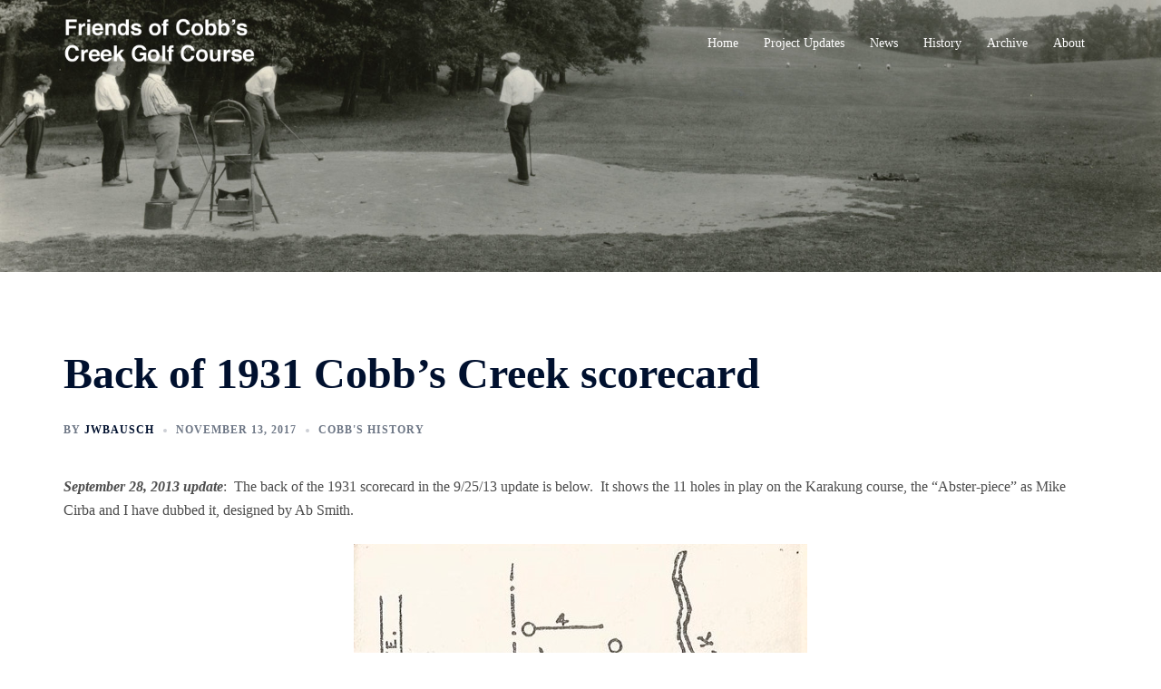

--- FILE ---
content_type: text/plain
request_url: https://www.google-analytics.com/j/collect?v=1&_v=j102&aip=1&a=1434457396&t=pageview&_s=1&dl=https%3A%2F%2Ffriendsofcobbscreekgc.com%2Fback-1931-cobbs-creek-scorecard%2F&ul=en-us%40posix&dt=Back%20of%201931%20Cobb%27s%20Creek%20scorecard%20-%20Friends%20of%20Cobb%27s%20Creek%20Golf%20Course&sr=1280x720&vp=1280x720&_u=YEBAAEABAAAAACAAI~&jid=1997505516&gjid=1720376199&cid=335338128.1767045801&tid=UA-109589803-1&_gid=1544091805.1767045801&_r=1&_slc=1&z=1662901682
body_size: -289
content:
2,cG-W9V7N46EP7